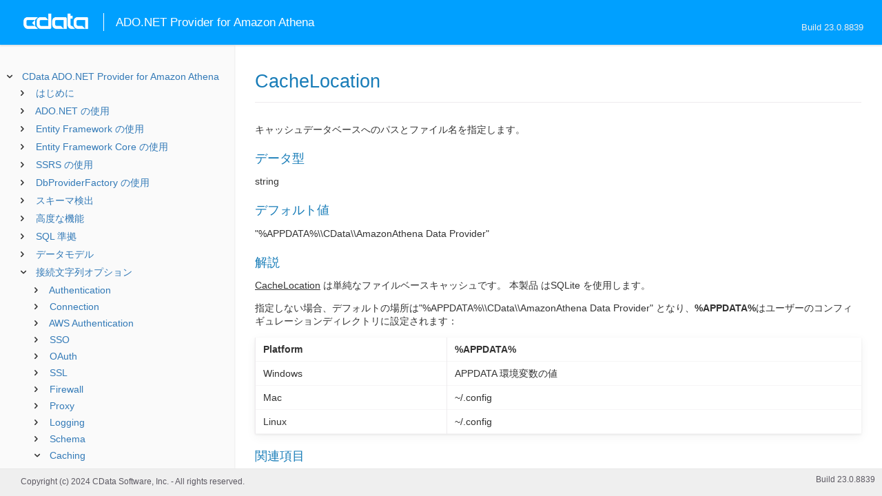

--- FILE ---
content_type: text/html
request_url: https://cdn.cdata.com/help/FKJ/jp/ado/RSBAmazonAthena_p_CacheLocation.htm
body_size: 2290
content:
  
<!DOCTYPE html><html>
<head>
  <meta http-equiv="Content-Type" content="text/html; charset=utf-8" />
  	<link rel="shortcut icon" href="/favicon.ico" type="image/x-icon">
	<link rel="icon" href="/favicon.ico" type="image/x-icon">
    
  
  <title>CData ADO.NET Provider for Amazon Athena - CacheLocation</title>
  <meta name="viewport" content="width=device-width, initial-scale=1">
	<meta name="description" 	content="CData ADO.NET Provider for Amazon Athena - RSBAmazonAthena - CacheLocation: キャッシュデータベースへのパスとファイル名を指定します。" />
	<meta name="author" 		content="www.cdata.co.jp"> 
	<meta name="generator" 		content="CacheLocation (CData ADO.NET Provider for Amazon Athena  [FKRJA Build 8839]);">
	

    <meta http-equiv="X-UA-Compatible" content="IE=edge" >
    <!--if it works on the readme.htm file-->          <link rel="stylesheet" type="text/css" href="../lib/bootstrap/bootstrap.min.css"/> 
      <link rel="stylesheet" type="text/css" href="../lib/syntaxhighlighter-3.0.83/styles/shCore.css" />
      <link rel="stylesheet" type="text/css" href="../lib/syntaxhighlighter-3.0.83/styles/shThemeDefault.css" />
      <link rel="stylesheet" type="text/css" href="help.css" />
      <link rel="stylesheet" type="text/css" href="../lib/tree.css" />
      
       <!-- CData Tracking Info -->      
      
      
            <!-- Google Tag Manager -->      <script>(function(w,d,s,l,i){w[l]=w[l]||[];w[l].push({'gtm.start':
        new Date().getTime(),event:'gtm.js'});var f=d.getElementsByTagName(s)[0],
        j=d.createElement(s),dl=l!='dataLayer'?'&l='+l:'';j.async=true;j.src=
        'https://www.googletagmanager.com/gtm.js?id='+i+dl;f.parentNode.insertBefore(j,f);
        })(window,document,'script','dataLayer','GTM-PDNQ38N');</script>
      <!-- End Google Tag Manager -->      
    </head>
<body>
	
  <div class="header">
    
    <div id="whlogo">&nbsp;</div>
    
    <div id='whheader'>
    	<h1>ADO.NET Provider for Amazon Athena</h1>

    	<span class="phones">Build 23.0.8839</span>
    	</div>
    <div id="hamburger-menu"></div>
  </div>
    <div border="0" cellpadding="0" cellspacing="0" id="whlayout">
        
        <div id="whcontent">
        <!-- TABLE OF CONTENTS -->            <div height="100%" id=whleftcol width='1%' > 
 
                <div id='whsizer' style='width:340px;'>
        
                </div>
            </div>
        <!-- /TABLE OF CONTENTS -->    
        <div id="whrightcol">
				<div style='margin:0; padding:0;'>
						
						<div id=newver style='display:none;'></div>
				</div>
				
				<div id=whiframe>
					
                            
					<! -- BEGIN CONTENT -->					<div id="wrapper">
						<div id="content">
							<h1 id="default">CacheLocation</h1>
              <!-- <span id=whtitle>
              &prodname; - Build &prod.vermaj;.&prod.vermin;.&prod:verint;
              </span> -->



<div class="chapter_content" id="RSBAmazonAthena_p_CacheLocation">
<p>キャッシュデータベースへのパスとファイル名を指定します。</p>







<h3>データ型</h3>
    <p>string</p>

<h3>デフォルト値</h3>
<p>"%APPDATA%\\CData\\AmazonAthena Data Provider"</p>

<h3>解説</h3>


<p><u>CacheLocation</u> は単純なファイルベースキャッシュです。
 本製品 はSQLite を使用します。</p>

<p></p>

<p>指定しない場合、デフォルトの場所は"%APPDATA%\\CData\\AmazonAthena Data Provider" となり、<b>%APPDATA%</b>はユーザーのコンフィギュレーションディレクトリに設定されます：

<p /><center><table class='table'><tr style='display: none;'><td /><td /></tr><tr><td style="white-space:nowrap"><b>Platform</b> </td><td><b>%APPDATA%</b></td></tr><tr><td style="white-space:nowrap">Windows </td><td>APPDATA 環境変数の値</td></tr><tr><td style="white-space:nowrap">Mac </td><td>~/.config</td></tr><tr><td style="white-space:nowrap">Linux </td><td>~/.config</td></tr></table></center><p />


<h3>関連項目</h3>
</p>

<p><ul><li><a href="RSBAmazonAthena_p_AutoCache.htm">AutoCache</a>：後のオフライン使用のために、暗黙的にキャッシュを作成して維持するように設定します。 </li><li><a href="RSBAmazonAthena_p_CacheMetadata.htm">CacheMetadata</a>：Amazon Athena カタログを<u>CacheLocation</u> に永続化するように設定します。</li></ul>


</p>

</div>

  
				</p>
					<!-- <div style="width:450px;"><tbody><div><td>&;nbsp;</td></div></tbody></div> -->				</div>	
			</div>
			<div class="right-table-of-contents" id="table-of-contents"></div>
		<!-- END CONTENT -->	
	</div>
            </div>
        </div>
        <div>

				<div id='whfooter'>
					<div class=content>
            						Copyright (c) 2024 CData Software, Inc. - All rights reserved.
            
            
						<div class='build'>Build 23.0.8839</div>
					</div>&nbsp;
				</div>
        </div>
    </div>
	
			<script type="text/javascript" src="../lib/jquery-3.5.1.min.js"></script>
		<script type="text/javascript" src="../lib/syntaxhighlighter-3.0.83/scripts/XRegExp.js"></script>	
		<script type="text/javascript" src="../lib/syntaxhighlighter-3.0.83/scripts/shCore.js"></script>
		<script type="text/javascript" src="../lib/syntaxhighlighter-3.0.83/scripts/shAutoloader.js"></script>
		<script type="text/javascript" src="../lib/bootstrap/bootstrap.min.js"></script>
		<script type="text/javascript" src="../lib/toc-dist.js"></script>
		<script type="text/javascript" src="../lib/help.js"></script>
	
	
	<script defer src="https://static.cloudflareinsights.com/beacon.min.js/vcd15cbe7772f49c399c6a5babf22c1241717689176015" integrity="sha512-ZpsOmlRQV6y907TI0dKBHq9Md29nnaEIPlkf84rnaERnq6zvWvPUqr2ft8M1aS28oN72PdrCzSjY4U6VaAw1EQ==" data-cf-beacon='{"version":"2024.11.0","token":"a8bd74d4ba2f4be4ace93132620a7cc6","server_timing":{"name":{"cfCacheStatus":true,"cfEdge":true,"cfExtPri":true,"cfL4":true,"cfOrigin":true,"cfSpeedBrain":true},"location_startswith":null}}' crossorigin="anonymous"></script>
</body></html>









--- FILE ---
content_type: text/html
request_url: https://cdn.cdata.com/help/FKJ/jp/ado/_toc.htm
body_size: 3154
content:

































<!--if it works on the readme.htm file-->

        
        
    


<div id="whtoc" style="display:none;">

<!--  BEGIN TOC CONTENT -->
<UL >


  <LI class="expanded">
  <a href="default.htm">CData ADO.NET Provider for Amazon Athena</a>

  <UL>








  
    <LI>
      <a href="pg_startedintro.htm">はじめに</a>





  <UL>




  
    <LI>
      <a href="pg_licensingado.htm"> 開発マシンのライセンス</a>








  
    <LI>
      <a href="pg_connection.htm"> 接続の確立</a>








  
    <LI>
      <a href="pg_finetuneaccess.htm"> データアクセスのファインチューニング</a>








  
    <LI>
      <a href="pg_performance.htm"> パフォーマンス</a>








  
    <LI>
      <a href="pg_mininumreqpermissions.htm"> IAM 最小権限</a>








  
    <LI>
      <a href="pg_changelog.htm"> 変更履歴</a>








  </UL>

  
    <LI>
      <a href="pg_usage.htm">ADO.NET の使用</a>





  <UL>




  
    <LI>
      <a href="pg_assemblies.htm"> インストールされるアセンブリ</a>








  
    <LI>
      <a href="pg_ADOconnectcode.htm"> Code からの接続</a>








  
    <LI>
      <a href="pg_ADOqueries.htm"> DataReader を使用したクエリ</a>








  
    <LI>
      <a href="pg_ADOqueriestable.htm"> DataAdapter を使用したクエリ</a>








  
    <LI>
      <a href="pg_ADOdatasource.htm"> AmazonAthenaDataSource の使用</a>








  
    <LI>
      <a href="pg_ADObatch.htm"> バッチ処理</a>








  
    <LI>
      <a href="pg_connectionpoolingado.htm"> 接続プール</a>








  
    <LI>
      <a href="pg_storedprocedure.htm"> ストアドプロシージャの呼び出し</a>








  </UL>

  
    <LI>
      <a href="pg_usingEFIntro.htm">Entity Framework の使用</a>





  <UL>




  
    <LI>
      <a href="pg_ef6.htm"> EF 6の使用</a>








  
    <LI>
      <a href="pg_creatingEntityModel.htm"> モデルファーストアプローチ</a>








  
    <LI>
      <a href="pg_efCodeFirst.htm"> コードファーストアプローチ</a>








  </UL>

  
    <LI>
      <a href="pg_usingEFCoreIntro.htm">Entity Framework Core の使用</a>





  <UL>




  
    <LI>
      <a href="pg_efCoreOverview.htm"> EFCore を使い始める</a>








  
    <LI>
      <a href="pg_efCoreScaffolding.htm"> リバースエンジニアリング（Scaffolding）</a>








  
    <LI>
      <a href="pg_efCoreCodeFirst.htm"> コードファーストアプローチ</a>








  
    <LI>
      <a href="pg_efCoreConsoleApp.htm"> EFCore コンソールアプリ</a>








  
    <LI>
      <a href="pg_efCoreASPApp.htm"> EFCore ASP.NET アプリ</a>








  </UL>

  
    <LI>
      <a href="pg_ssrsreportdesigner.htm">SSRS の使用</a>





  <UL>




  
    <LI>
      <a href="pg_ssrsdeploy.htm"> プロバイダーのデプロイ</a>








  
    <LI>
      <a href="pg_ssrsdatasource.htm"> データソースの作成</a>








  
    <LI>
      <a href="pg_ssrsdataset.htm"> データセットの作成</a>








  
    <LI>
      <a href="pg_ssrspublish.htm"> レポートの公開</a>








  </UL>

  
    <LI>
      <a href="pg_adodbproviderfactoryintro.htm">DbProviderFactory の使用</a>





  <UL>




  
    <LI>
      <a href="pg_adodbconnection.htm"> DbConnections の作成</a>








  
    <LI>
      <a href="pg_adodbcommand.htm"> DbCommands の実行</a>








  </UL>

  
    <LI>
      <a href="pg_systemtablesintro.htm">スキーマ検出</a>





  <UL>




  
    <LI>
      <a href="pg_systemtables.htm"> テーブル</a>








  
    <LI>
      <a href="pg_systemviews.htm"> ビュー</a>








  
    <LI>
      <a href="pg_systemcolumns.htm"> カラム</a>








  
    <LI>
      <a href="pg_spmetadata.htm"> プロシージャ</a>








  
    <LI>
      <a href="pg_procedureparameters.htm"> プロシージャパラメータ</a>








  
    <LI>
      <a href="pg_primarykeys.htm"> インデックス</a>








  
    <LI>
      <a href="pg_sysindexcolumns.htm"> インデックスカラム</a>








  
    <LI>
      <a href="pg_connmetadata.htm"> 接続プロパティ</a>








  
    <LI>
      <a href="pg_getschematable.htm"> 結果セット</a>








  </UL>

  
    <LI>
      <a href="pg_advancedfeatures.htm">高度な機能</a>





  <UL>




  
    <LI>
      <a href="pg_userviews.htm"> ユーザー定義ビュー</a>








  
    <LI>
      <a href="pg_advancedssl.htm"> SSL の設定</a>








  
    <LI>
      <a href="pg_advancedproxy.htm"> ファイアウォールとプロキシ</a>








  
    <LI>
      <a href="pg_caching.htm"> データのキャッシュ</a>





  <UL>




  
    <LI>
      <a href="pg_workings.htm">キャッシュ接続の設定</a>








  
    <LI>
      <a href="pg_cachingMetadata.htm">メタデータのキャッシュ</a>








  
    <LI>
      <a href="pg_cacheAutomatically.htm">データの自動キャッシュ</a>








  
    <LI>
      <a href="pg_cacheExplicitly.htm">明示的なデータのキャッシュ</a>








  
    <LI>
      <a href="pg_cachedatatypemapping.htm">データ型マッピング</a>








  </UL>

  
    <LI>
      <a href="pg_advancedqueryproc.htm"> クエリ処理</a>








  
    <LI>
      <a href="pg_advancedlogging.htm"> ログ</a>








  </UL>

  
    <LI>
      <a href="pg_overview.htm">SQL 準拠</a>





  <UL>




  
    <LI>
      <a href="pg_sqlfunctions.htm"> SQL 関数</a>





  <UL>




  
    <LI>
      <a href="pg_sqlstringfunctions.htm"> 文字列関数</a>








  
    <LI>
      <a href="pg_sqlmathfunctions.htm"> 算術関数</a>








  
    <LI>
      <a href="pg_sqldatefunctions.htm"> 日付関数</a>








  
    <LI>
      <a href="pg_sqlprojectionfunctions.htm"> 射影関数</a>








  
    <LI>
      <a href="pg_sqlpredicatefunctions.htm"> 叙述関数</a>








  </UL>

  
    <LI>
      <a href="pg_select.htm">SELECT ステートメント</a>





  <UL>




  
    <LI>
      <a href="pg_sfjoin.htm">JOIN クエリ</a>








  </UL>

  
    <LI>
      <a href="pg_cache.htm">CACHE ステートメント</a>








  
    <LI>
      <a href="pg_exec.htm">EXECUTE ステートメント</a>








  
    <LI>
      <a href="pg_pivotunpivot.htm">PIVOT およびUNPIVOT</a>








  
    <LI>
      <a href="pg_insertselect.htm">INSERT INTO SELECT ステートメント</a>








  </UL>

  
    <LI>
      <a href="pg_datamodelintro.htm">データモデル</a>





  <UL>




  
    <LI>
      <a href="pg_modelingdata.htm"> オブジェクトのモデリング</a>








  
    <LI>
      <a href="pg_allsystables.htm"> システムテーブル</a>





  <UL>




  
    <LI>
      <a href="pg_table-syscatalogs.htm">sys_catalogs</a>








  
    <LI>
      <a href="pg_table-sysschemas.htm">sys_schemas</a>








  
    <LI>
      <a href="pg_table-systables.htm">sys_tables</a>








  
    <LI>
      <a href="pg_table-systablecolumns.htm">sys_tablecolumns</a>








  
    <LI>
      <a href="pg_table-sysprocedures.htm">sys_procedures</a>








  
    <LI>
      <a href="pg_table-sysprocedureparameters.htm">sys_procedureparameters</a>








  
    <LI>
      <a href="pg_table-syskeycolumns.htm">sys_keycolumns</a>








  
    <LI>
      <a href="pg_table-foreignkeys.htm">sys_foreignkeys</a>








  
    <LI>
      <a href="pg_table-primarykeys.htm">sys_primarykeys</a>








  
    <LI>
      <a href="pg_table-sysindexes.htm">sys_indexes</a>








  
    <LI>
      <a href="pg_table-sysconnectionprops.htm">sys_connection_props</a>








  
    <LI>
      <a href="pg_table-syssqlinfo.htm">sys_sqlinfo</a>








  
    <LI>
      <a href="pg_table-sysidentity.htm">sys_identity</a>







  </UL>

  </UL>





  <LI>
    <a href="Connection.htm">接続文字列オプション</a>
  
  <UL>






<li>
<a href="RSBAmazonAthena_c_Authentication.htm">Authentication</a>
<UL>
		
<LI>

<a href="RSBAmazonAthena_p_AthenaVPCEndpoint.htm">AthenaVPCEndpoint</a>



		
<LI>

<a href="RSBAmazonAthena_p_S3StagingDirectory.htm">S3StagingDirectory</a>



		
<LI>

<a href="RSBAmazonAthena_p_EncryptionType.htm">EncryptionType</a>



		
<LI>

<a href="RSBAmazonAthena_p_EncryptionKey.htm">EncryptionKey</a>



		
<LI>

<a href="RSBAmazonAthena_p_DataSource.htm">DataSource</a>



		
<LI>

<a href="RSBAmazonAthena_p_Database.htm">Database</a>


</UL>




<li>
<a href="RSBAmazonAthena_c_Connection.htm">Connection</a>
<UL>
		
<LI>

<a href="RSBAmazonAthena_p_CrossAccountId.htm">CrossAccountId</a>



		
<LI>

<a href="RSBAmazonAthena_p_SimpleUploadLimit.htm">SimpleUploadLimit</a>



		
<LI>

<a href="RSBAmazonAthena_p_UseLakeFormation.htm">UseLakeFormation</a>


</UL>




<li>
<a href="RSBAmazonAthena_c_AWSAuthentication.htm">AWS Authentication</a>
<UL>
		
<LI>

<a href="RSBAmazonAthena_p_AuthScheme.htm">AuthScheme</a>



		
<LI>

<a href="RSBAmazonAthena_p_AWSAccessKey.htm">AWSAccessKey</a>



		
<LI>

<a href="RSBAmazonAthena_p_AWSSecretKey.htm">AWSSecretKey</a>



		
<LI>

<a href="RSBAmazonAthena_p_AWSRoleARN.htm">AWSRoleARN</a>



		
<LI>

<a href="RSBAmazonAthena_p_AWSPrincipalARN.htm">AWSPrincipalARN</a>



		
<LI>

<a href="RSBAmazonAthena_p_AWSRegion.htm">AWSRegion</a>



		
<LI>

<a href="RSBAmazonAthena_p_AWSCredentialsFile.htm">AWSCredentialsFile</a>



		
<LI>

<a href="RSBAmazonAthena_p_AWSCredentialsFileProfile.htm">AWSCredentialsFileProfile</a>



		
<LI>

<a href="RSBAmazonAthena_p_AWSSessionToken.htm">AWSSessionToken</a>



		
<LI>

<a href="RSBAmazonAthena_p_AWSExternalId.htm">AWSExternalId</a>



		
<LI>

<a href="RSBAmazonAthena_p_MFASerialNumber.htm">MFASerialNumber</a>



		
<LI>

<a href="RSBAmazonAthena_p_MFAToken.htm">MFAToken</a>



		
<LI>

<a href="RSBAmazonAthena_p_CredentialsLocation.htm">CredentialsLocation</a>



		
<LI>

<a href="RSBAmazonAthena_p_TemporaryTokenDuration.htm">TemporaryTokenDuration</a>



		
<LI>

<a href="RSBAmazonAthena_p_AWSCognitoRegion.htm">AWSCognitoRegion</a>



		
<LI>

<a href="RSBAmazonAthena_p_AWSUserPoolId.htm">AWSUserPoolId</a>



		
<LI>

<a href="RSBAmazonAthena_p_AWSUserPoolClientAppId.htm">AWSUserPoolClientAppId</a>



		
<LI>

<a href="RSBAmazonAthena_p_AWSUserPoolClientAppSecret.htm">AWSUserPoolClientAppSecret</a>



		
<LI>

<a href="RSBAmazonAthena_p_AWSIdentityPoolId.htm">AWSIdentityPoolId</a>


</UL>




<li>
<a href="RSBAmazonAthena_c_SSO.htm">SSO</a>
<UL>
		
<LI>

<a href="RSBAmazonAthena_p_User.htm">User</a>



		
<LI>

<a href="RSBAmazonAthena_p_Password.htm">Password</a>



		
<LI>

<a href="RSBAmazonAthena_p_SSOLoginURL.htm">SSOLoginURL</a>



		
<LI>

<a href="RSBAmazonAthena_p_SSOProperties.htm">SSOProperties</a>



		
<LI>

<a href="RSBAmazonAthena_p_SSOExchangeUrl.htm">SSOExchangeUrl</a>


</UL>




<li>
<a href="RSBAmazonAthena_c_OAuth.htm">OAuth</a>
<UL>
		
<LI>

<a href="RSBAmazonAthena_p_InitiateOAuth.htm">InitiateOAuth</a>



		
<LI>

<a href="RSBAmazonAthena_p_OAuthClientId.htm">OAuthClientId</a>



		
<LI>

<a href="RSBAmazonAthena_p_OAuthClientSecret.htm">OAuthClientSecret</a>



		
<LI>

<a href="RSBAmazonAthena_p_OAuthAccessToken.htm">OAuthAccessToken</a>



		
<LI>

<a href="RSBAmazonAthena_p_OAuthSettingsLocation.htm">OAuthSettingsLocation</a>



		
<LI>

<a href="RSBAmazonAthena_p_CallbackURL.htm">CallbackURL</a>



		
<LI>

<a href="RSBAmazonAthena_p_OAuthVerifier.htm">OAuthVerifier</a>



		
<LI>

<a href="RSBAmazonAthena_p_OAuthRefreshToken.htm">OAuthRefreshToken</a>



		
<LI>

<a href="RSBAmazonAthena_p_OAuthExpiresIn.htm">OAuthExpiresIn</a>



		
<LI>

<a href="RSBAmazonAthena_p_OAuthTokenTimestamp.htm">OAuthTokenTimestamp</a>


</UL>




<li>
<a href="RSBAmazonAthena_c_SSL.htm">SSL</a>
<UL>
		
<LI>

<a href="RSBAmazonAthena_p_SSLServerCert.htm">SSLServerCert</a>


</UL>




<li>
<a href="RSBAmazonAthena_c_Firewall.htm">Firewall</a>
<UL>
		
<LI>

<a href="RSBAmazonAthena_p_FirewallType.htm">FirewallType</a>



		
<LI>

<a href="RSBAmazonAthena_p_FirewallServer.htm">FirewallServer</a>



		
<LI>

<a href="RSBAmazonAthena_p_FirewallPort.htm">FirewallPort</a>



		
<LI>

<a href="RSBAmazonAthena_p_FirewallUser.htm">FirewallUser</a>



		
<LI>

<a href="RSBAmazonAthena_p_FirewallPassword.htm">FirewallPassword</a>


</UL>




<li>
<a href="RSBAmazonAthena_c_Proxy.htm">Proxy</a>
<UL>
		
<LI>

<a href="RSBAmazonAthena_p_ProxyAutoDetect.htm">ProxyAutoDetect</a>



		
<LI>

<a href="RSBAmazonAthena_p_ProxyServer.htm">ProxyServer</a>



		
<LI>

<a href="RSBAmazonAthena_p_ProxyPort.htm">ProxyPort</a>



		
<LI>

<a href="RSBAmazonAthena_p_ProxyAuthScheme.htm">ProxyAuthScheme</a>



		
<LI>

<a href="RSBAmazonAthena_p_ProxyUser.htm">ProxyUser</a>



		
<LI>

<a href="RSBAmazonAthena_p_ProxyPassword.htm">ProxyPassword</a>



		
<LI>

<a href="RSBAmazonAthena_p_ProxySSLType.htm">ProxySSLType</a>



		
<LI>

<a href="RSBAmazonAthena_p_ProxyExceptions.htm">ProxyExceptions</a>


</UL>




<li>
<a href="RSBAmazonAthena_c_Logging.htm">Logging</a>
<UL>
		
<LI>

<a href="RSBAmazonAthena_p_Logfile.htm">Logfile</a>



		
<LI>

<a href="RSBAmazonAthena_p_Verbosity.htm">Verbosity</a>



		
<LI>

<a href="RSBAmazonAthena_p_LogModules.htm">LogModules</a>



		
<LI>

<a href="RSBAmazonAthena_p_MaxLogFileSize.htm">MaxLogFileSize</a>



		
<LI>

<a href="RSBAmazonAthena_p_MaxLogFileCount.htm">MaxLogFileCount</a>


</UL>




<li>
<a href="RSBAmazonAthena_c_Schema.htm">Schema</a>
<UL>
		
<LI>

<a href="RSBAmazonAthena_p_Location.htm">Location</a>



		
<LI>

<a href="RSBAmazonAthena_p_BrowsableSchemas.htm">BrowsableSchemas</a>



		
<LI>

<a href="RSBAmazonAthena_p_Tables.htm">Tables</a>



		
<LI>

<a href="RSBAmazonAthena_p_Views.htm">Views</a>



		
<LI>

<a href="RSBAmazonAthena_p_FlattenArrays.htm">FlattenArrays</a>



		
<LI>

<a href="RSBAmazonAthena_p_FlattenObjects.htm">FlattenObjects</a>


</UL>




<li>
<a href="RSBAmazonAthena_c_Caching.htm">Caching</a>
<UL>
		
<LI>

<a href="RSBAmazonAthena_p_AutoCache.htm">AutoCache</a>



		
<LI>

<a href="RSBAmazonAthena_p_CacheProvider.htm">CacheProvider</a>



		
<LI>

<a href="RSBAmazonAthena_p_CacheConnection.htm">CacheConnection</a>



		
<LI>

<a href="RSBAmazonAthena_p_CacheLocation.htm">CacheLocation</a>



		
<LI>

<a href="RSBAmazonAthena_p_CacheTolerance.htm">CacheTolerance</a>



		
<LI>

<a href="RSBAmazonAthena_p_Offline.htm">Offline</a>



		
<LI>

<a href="RSBAmazonAthena_p_CacheMetadata.htm">CacheMetadata</a>


</UL>




<li>
<a href="RSBAmazonAthena_c_Miscellaneous.htm">Miscellaneous</a>
<UL>
		
<LI>

<a href="RSBAmazonAthena_p_BatchSize.htm">BatchSize</a>



		
<LI>

<a href="RSBAmazonAthena_p_CleanQueryResults.htm">CleanQueryResults</a>



		
<LI>

<a href="RSBAmazonAthena_p_ConnectionLifeTime.htm">ConnectionLifeTime</a>



		
<LI>

<a href="RSBAmazonAthena_p_EnableFIPSMode.htm">EnableFIPSMode</a>



		
<LI>

<a href="RSBAmazonAthena_p_IncludeTableTypes.htm">IncludeTableTypes</a>



		
<LI>

<a href="RSBAmazonAthena_p_MaximumColumnSize.htm">MaximumColumnSize</a>



		
<LI>

<a href="RSBAmazonAthena_p_MaxRows.htm">MaxRows</a>



		
<LI>

<a href="RSBAmazonAthena_p_MetadataDiscoveryMethod.htm">MetadataDiscoveryMethod</a>



		
<LI>

<a href="RSBAmazonAthena_p_Other.htm">Other</a>



		
<LI>

<a href="RSBAmazonAthena_p_PageSize.htm">PageSize</a>



		
<LI>

<a href="RSBAmazonAthena_p_PollingInterval.htm">PollingInterval</a>



		
<LI>

<a href="RSBAmazonAthena_p_PoolIdleTimeout.htm">PoolIdleTimeout</a>



		
<LI>

<a href="RSBAmazonAthena_p_PoolMaxSize.htm">PoolMaxSize</a>



		
<LI>

<a href="RSBAmazonAthena_p_PoolMinSize.htm">PoolMinSize</a>



		
<LI>

<a href="RSBAmazonAthena_p_PoolWaitTime.htm">PoolWaitTime</a>



		
<LI>

<a href="RSBAmazonAthena_p_PseudoColumns.htm">PseudoColumns</a>



		
<LI>

<a href="RSBAmazonAthena_p_PushEmptyValuesAsNull.htm">PushEmptyValuesAsNull</a>



		
<LI>

<a href="RSBAmazonAthena_p_QueryCachingLevel.htm">QueryCachingLevel</a>



		
<LI>

<a href="RSBAmazonAthena_p_QueryPassthrough.htm">QueryPassthrough</a>



		
<LI>

<a href="RSBAmazonAthena_p_QueryTimeout.htm">QueryTimeout</a>



		
<LI>

<a href="RSBAmazonAthena_p_QueryTolerance.htm">QueryTolerance</a>



		
<LI>

<a href="RSBAmazonAthena_p_RTK.htm">RTK</a>



		
<LI>

<a href="RSBAmazonAthena_p_ShowS3Filepath.htm">ShowS3Filepath</a>



		
<LI>

<a href="RSBAmazonAthena_p_SkipHeaderLineCount.htm">SkipHeaderLineCount</a>



		
<LI>

<a href="RSBAmazonAthena_p_Timeout.htm">Timeout</a>



		
<LI>

<a href="RSBAmazonAthena_p_UseConnectionPooling.htm">UseConnectionPooling</a>



		
<LI>

<a href="RSBAmazonAthena_p_UserDefinedViews.htm">UserDefinedViews</a>



		
<LI>

<a href="RSBAmazonAthena_p_Workgroup.htm">Workgroup</a>


</UL>












	</UL>



  <LI>

    <a href="license.htm">ソフトウェア使用許諾契約書</a>




<LI>

    <a href="copyright.htm">Third Party Copyrights</a>


</UL>

<!-- END TOC CONTENT -->

</div>            

--- FILE ---
content_type: text/plain
request_url: https://c.6sc.co/?m=1
body_size: 2
content:
6suuid=4f18d0172d4f14005c527d69b50200001cfc0a00